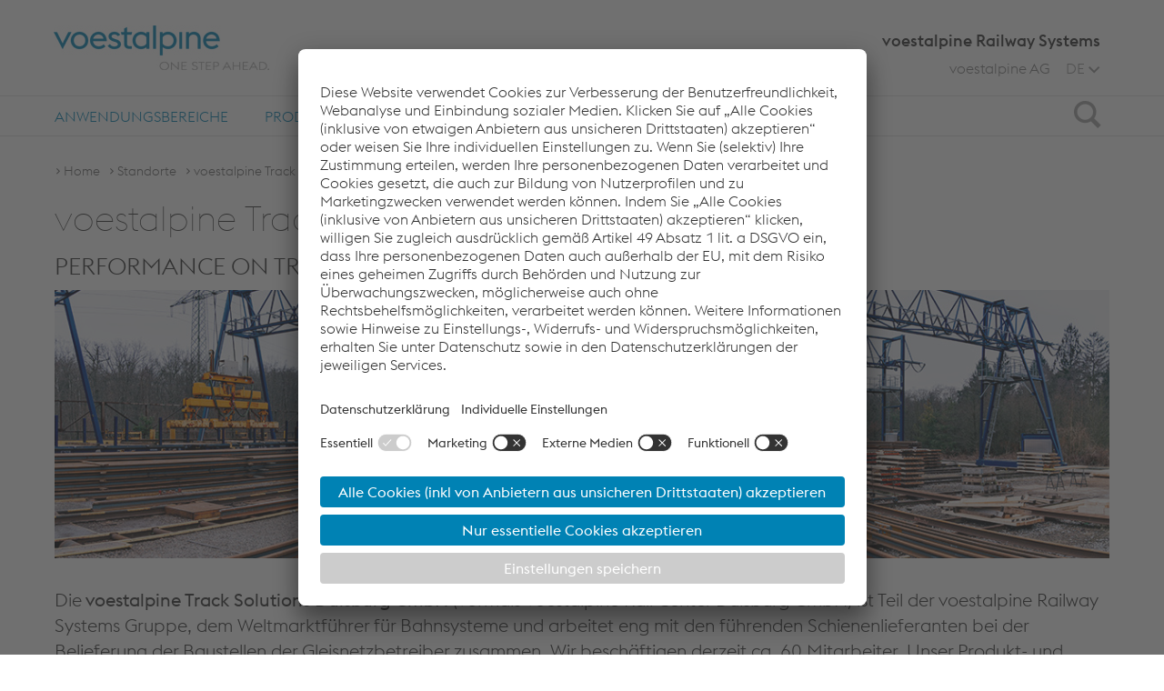

--- FILE ---
content_type: text/html;charset=UTF-8
request_url: https://www.voestalpine.global/railway-systems/de/standorte/voestalpine-track-solutions-duisburg/
body_size: 14847
content:
<!DOCTYPE html>
<html id="top" lang="de" class="no-js">
<head>
  <meta charset="utf-8">
<meta name="viewport" content="width=device-width, initial-scale=1.0">

<title>voestalpine Track Solutions Duisburg GmbH - voestalpine Railway Systems</title>
<meta property="og:title" content="voestalpine Track Solutions Duisburg GmbH - voestalpine Railway Systems">
<meta name="description" content="voestalpine Track Solutions Duisburg arbeitet eng mit den führenden Schienenlieferanten bei der Belieferung der Baustellen der Schienennetzbetreiber zusammen.">
<meta property="og:description" content="voestalpine Track Solutions Duisburg arbeitet eng mit den führenden Schienenlieferanten bei der Belieferung der Baustellen der Schienennetzbetreiber zusammen.">
<meta name="keywords" content="voestalpine Track Solutions Duisburg, Rail Center Duisburg,">

<meta name="search-pagetype" content="article">

<link rel="apple-touch-icon" sizes="57x57" href="/shared/static/frontend/release/202512031714/dist/resources/img/favicon/railway-systems/apple-icon-57x57.png">
  <link rel="apple-touch-icon" sizes="60x60" href="/shared/static/frontend/release/202512031714/dist/resources/img/favicon/railway-systems/apple-icon-60x60.png">
  <link rel="apple-touch-icon" sizes="72x72" href="/shared/static/frontend/release/202512031714/dist/resources/img/favicon/railway-systems/apple-icon-72x72.png">
  <link rel="apple-touch-icon" sizes="76x76" href="/shared/static/frontend/release/202512031714/dist/resources/img/favicon/railway-systems/apple-icon-76x76.png">
  <link rel="apple-touch-icon" sizes="114x114" href="/shared/static/frontend/release/202512031714/dist/resources/img/favicon/railway-systems/apple-icon-114x114.png">
  <link rel="apple-touch-icon" sizes="120x120" href="/shared/static/frontend/release/202512031714/dist/resources/img/favicon/railway-systems/apple-icon-120x120.png">
  <link rel="apple-touch-icon" sizes="144x144" href="/shared/static/frontend/release/202512031714/dist/resources/img/favicon/railway-systems/apple-icon-144x144.png">
  <link rel="apple-touch-icon" sizes="152x152" href="/shared/static/frontend/release/202512031714/dist/resources/img/favicon/railway-systems/apple-icon-152x152.png">
  <link rel="apple-touch-icon" sizes="180x180" href="/shared/static/frontend/release/202512031714/dist/resources/img/favicon/railway-systems/apple-icon-180x180.png">
  <link rel="icon" type="image/png" sizes="192x192" href="/shared/static/frontend/release/202512031714/dist/resources/img/favicon/railway-systems/android-icon-192x192.png">
  <link rel="icon" type="image/png" sizes="32x32" href="/shared/static/frontend/release/202512031714/dist/resources/img/favicon/railway-systems/favicon-32x32.png">
  <link rel="icon" type="image/png" sizes="96x96" href="/shared/static/frontend/release/202512031714/dist/resources/img/favicon/railway-systems/favicon-96x96.png">
  <link rel="icon" type="image/png" sizes="16x16" href="/shared/static/frontend/release/202512031714/dist/resources/img/favicon/railway-systems/favicon-16x16.png">
  <link rel="manifest" href="/shared/static/frontend/release/202512031714/dist/resources/img/favicon/railway-systems/manifest.json">
  <link rel="shortcut icon" href="/shared/static/frontend/release/202512031714/dist/resources/img/favicon/railway-systems/favicon.ico">
  <meta name="msapplication-TileColor" content="#ffffff">
  <meta name="msapplication-TileImage" content="/shared/static/frontend/release/202512031714/dist/resources/img/favicon/railway-systems/ms-icon-144x144.png">
  <meta name="mmsapplication-config" content="/shared/static/frontend/release/202512031714/dist/resources/img/favicon/railway-systems/browserconfig.xml">
  <meta name="theme-color" content="#ffffff">
<meta name="robots" content="index, follow, noodp">
<meta http-equiv="Content-Type" content="text/html; charset=utf-8">

<meta name="environment" content="live">
<link rel="canonical" href="https://www.voestalpine.com/railway-systems/de/standorte/voestalpine-track-solutions-duisburg/"/>
<link rel="alternate" hreflang="de" href="https://www.voestalpine.com/railway-systems/de/standorte/voestalpine-track-solutions-duisburg/"/>
<link rel="alternate" hreflang="en" href="https://www.voestalpine.com/railway-systems/en/locations/voestalpine-track-solutions-duisburg/"/>
<link rel="alternate" hreflang="es" href="https://www.voestalpine.com/railway-systems/es/sedes/voestalpine-track-solutions-duisburg/"/>
<link rel="alternate" hreflang="pt" href="https://www.voestalpine.com/railway-systems/pt/locations/voestalpine-track-solutions-duisburg/"/>
<link rel="alternate" hreflang="fr" href="https://www.voestalpine.com/railway-systems/fr/locations/voestalpine-track-solutions-duisburg/"/>
<link rel="preload" href="/shared/static/frontend/release/202512031714/dist/resources/fonts/voestalpine/voestalpine-Ultralight-WebS.woff" as="font" type="font/woff" crossorigin>
<link rel="preload" href="/shared/static/frontend/release/202512031714/dist/resources/fonts/voestalpine/voestalpine-Light-WebS.woff" as="font" type="font/woff" crossorigin>
<link rel="preload" href="/shared/static/frontend/release/202512031714/dist/resources/fonts/voestalpine/voestalpine-Regular-WebS.woff" as="font" type="font/woff" crossorigin>
<link rel="preload" href="/shared/static/frontend/release/202512031714/dist/resources/fonts/voestalpine/voestalpine-Medium-WebS.woff" as="font" type="font/woff" crossorigin>
<link rel="preload" href="/shared/static/frontend/release/202512031714/dist/resources/fonts/icons/Glyphicons Voest.woff" as="font" type="font/woff" crossorigin>

<link rel="preload" href="/shared/static/frontend/release/202512031714/dist/resources/css/company.css" as="style" onload="this.onload=null;this.rel='stylesheet'">
<noscript>
  <link rel="stylesheet" href="/shared/static/frontend/release/202512031714/dist/resources/css/company.css" defer>
</noscript>
<style>
  
  .ellipsed {
    display: -webkit-box;
    -webkit-line-clamp: 2;
    -webkit-box-orient: vertical;
    overflow: hidden;
  }
</style>

<style>
  
  #pagecontainer section {
    margin: 0;
  }

  
  .fullstage .fullstage__slider .slide .videoSlide__openButton::after {
    z-index: 200;
  }
</style>

<script src="/shared/static/frontend/release/202512031714/dist/resources/js/scripts.head.all.min.js"></script>

<link rel="preconnect" href="//app.usercentrics.eu">
  <link rel="preconnect" href="//api.usercentrics.eu">
  <link rel="preconnect" href="//privacy-proxy.usercentrics.eu">
  <link rel="preload" href="//app.usercentrics.eu/browser-ui/latest/loader.js" as="script">
  <link rel="preload" href="//privacy-proxy.usercentrics.eu/latest/uc-block.bundle.js" as="script">

  <script src="https://usercentrics.voestalpine.com/?settingsId=VMP7oWzR"
          data-language="de"
          async>
  </script>
  <script type="application/javascript" src="https://privacy-proxy.usercentrics.eu/latest/uc-block.bundle.js"></script>
  <script>
    
    uc.blockOnly([
      'BJz7qNsdj-7',
      'S1pcEj_jZX',
      'CguMb4Rq'
    ]);

    
    uc.blockElements({
      'ppPIzs4e': '.jwplayervideo-wrapper'
    });

    
    uc.reloadOnOptIn('BJz7qNsdj-7');
    
    uc.reloadOnOptOut('BJz7qNsdj-7');
    
    uc.reloadOnOptIn('S1pcEj_jZX');
    uc.reloadOnOptOut('S1pcEj_jZX');
    
    uc.reloadOnOptIn('CguMb4Rq');
    uc.reloadOnOptOut('CguMb4Rq');
    
    uc.reloadOnOptIn('ppPIzs4e');
    uc.reloadOnOptOut('ppPIzs4e');

    
    uc.setCustomTranslations('/shared/static/system/modules/com.voestalpine.common/i18n/usercentrics/');
  </script>
  <script type="application/javascript">
    window.addEventListener('DOMContentLoaded', function() {
      var modalLinkElements = document.querySelectorAll("a[href='#uc-central-modal-show']");
      [].forEach.call(modalLinkElements, function(element) {
        element.addEventListener("click", function(event) {
          event.preventDefault();
          UC_UI.showSecondLayer();
        });
      });
    });
  </script>
  <script>
    window.addEventListener("onUcPrivacyClick", function(e) {
      window.open(global.configuration.data.privacyLink, '_blank');
    })
  </script>
  <script>
  var functionToInit = [];
</script>

<script type="text/javascript">
        window.dataLayer = window.dataLayer || [];
        window.dataLayer.push({
            "event": "pageView",
            "environment": "live",
            "platform": "railway-systems",
            "pageType": "article",
            "pageCategory": "Standorte",
            "language": "de"
        });
    </script>

    <script type="text/javascript">
        
        window.dataLayer = window.dataLayer || [];

        function gtag() {
            dataLayer.push(arguments);
        }

        
        gtag("consent", "default", {
            ad_user_data: "denied",
            ad_personalization: "denied",
            ad_storage: "denied",
            analytics_storage: "denied",
            wait_for_update: 2000 // milliseconds to wait for update
        });

        
        gtag("set", "ads_data_redaction", true);
    </script>

    <script type="text/javascript">(function(w,d,s,l,i){w[l]=w[l]||[];w[l].push({'gtm.start':
            new Date().getTime(),event:'gtm.js'});var f=d.getElementsByTagName(s)[0],
        j=d.createElement(s),dl=l!='dataLayer'?'&l='+l:'';j.async=true;j.src=
        'https://www.googletagmanager.com/gtm.js?id='+i+dl+'';f.parentNode.insertBefore(j,f);
    })(window,document,'script','dataLayer','GTM-PG25PQ7');</script>

    <script type="text/javascript">(function(w,d,s,l,i){w[l]=w[l]||[];w[l].push({'gtm.start':
                new Date().getTime(),event:'gtm.js'});var f=d.getElementsByTagName(s)[0],
            j=d.createElement(s),dl=l!='dataLayer'?'&l='+l:'';j.async=true;j.src=
            'https://www.googletagmanager.com/gtm.js?id='+i+dl;f.parentNode.insertBefore(j,f);
        })(window,document,'script','dataLayer','GTM-5Q9SSH');</script>
    </head>
<body class="de company" data-lang="de">
    <a class="visible-hidden" href="#main">Navigation überspringen</a>
  <noscript><iframe src="https://www.googletagmanager.com/ns.html?id=GTM-PG25PQ7" height="0" width="0" style="display:none;visibility:hidden"></iframe></noscript>
    <noscript><iframe src="https://www.googletagmanager.com/ns.html?id=GTM-5Q9SSH" height="0" width="0" style="display:none;visibility:hidden"></iframe></noscript>
    <div id="overall-wrapper">
    <header class="navbar container-fluid">
  <div class="centered">
    <div class="sticky-wrapper clearfix">
      <div itemscope itemtype="https://schema.org/Organization">
        <a itemprop="url" class="logo" href="/railway-systems/de/" aria-label="voestalpine - one step ahead">
              <span class="picture" data-class="logo-responsive" data-alt="voestalpine - one step ahead" data-title="voestalpine - one step ahead" data-itemprop="logo">
                <span data-loading="lazy" data-src="/shared/static/frontend/release/202512031714/dist/resources/img/voestalpineLogo.png"></span>
                <span data-loading="lazy" data-src="/shared/static/frontend/release/202512031714/dist/resources/img/voestalpineLogo_2x.png" data-min-dpr="2"></span>
              </span>
            </a>
          </div>

      <div class="searchIcon">
        <div class="icon">
          <span class="sr-only">Search</span>
          <span class="glyphicon glyphicon-search"></span>
        </div>
      </div>

      <div class="icon mainnav-trigger visible-xxs visible-xs visible-sm">
        <span class="sr-only">Toggle Navigation</span>
        <span class="glyphicon glyphicon-menu"></span>
      </div>
    </div>
    <div class="company_name hidden-xxs hidden-xs hidden-sm">
      voestalpine Railway Systems</div>
    <div class="company_name visible-sm">
          voestalpine Railway Systems</div>
    <ul class="mainnav-listLevel1 header-list hidden-xxs hidden-xs hidden-sm">
      <li class="languageSwitch mainnav-itemLevel1 flyout-trigger">
  <div class="visible-xxs visible-xs visible-sm mainnav-itemLevel1-link">
    <span class="glyphicon glyphicon-globe"></span>Sprache wechseln</div>
  <span class="lang-short hidden-xxs hidden-xs hidden-sm">
    DE</span>
  <span class="glyphicon glyphicon-arrow-down-bold hidden-xxs hidden-xs hidden-sm"></span>
  <span class="icon"></span>
  <span class="mainnav-buttonOpen buttonOpen"></span>
  <ul class="mainnav-listLevel2">
    <li class="mainnav-itemLevel2 flyout-hidden hidden">
      <a href="/railway-systems/de/standorte/voestalpine-track-solutions-duisburg/" class="mainnav-itemLevel2-link">
        Deutsch</a>
    </li>
    <li class="mainnav-itemLevel2">
        <a href="/railway-systems/en/locations/voestalpine-track-solutions-duisburg/" class="mainnav-itemLevel2-link languageSwitch__link" data-lang="en">
          English</a>
      </li>
    <li class="mainnav-itemLevel2">
        <a href="/railway-systems/es/sedes/voestalpine-track-solutions-duisburg/" class="mainnav-itemLevel2-link languageSwitch__link" data-lang="es">
          Español</a>
      </li>
    <li class="mainnav-itemLevel2">
        <a href="/railway-systems/pt/locations/voestalpine-track-solutions-duisburg/" class="mainnav-itemLevel2-link languageSwitch__link" data-lang="pt">
          Português</a>
      </li>
    <li class="mainnav-itemLevel2">
        <a href="/railway-systems/fr/locations/voestalpine-track-solutions-duisburg/" class="mainnav-itemLevel2-link languageSwitch__link" data-lang="fr">
          Français</a>
      </li>
    </ul>
</li>
<li class="companylinks">
        <a href="http://www.voestalpine.com/group/">voestalpine AG</a>
        </li>
    </ul>

    </div>

  <div class="flyout-wrapper">
    <div class="mainnav-wrapper">
      <nav class="nav mainnav">
        <div class="centered">
          <ul role="menubar" class="mainnav-listLevel1">
            <li role="menuitem" class="mainnav-itemLevel1 flyout-trigger">
    <span class="mainnav-buttonOpen buttonOpen"></span>
    <a href="/railway-systems/de/anwendungsbereiche/" data-tracking-command="mainNavigationClick" data-tracking-label="Anwendungsbereiche"
       class="mainnav-itemLevel1-link" > Anwendungsbereiche</a>
    <div class="mainnav-desktop-overlay">
        <ul class="mainnav-listLevel2">
          <li role="menuitem" class="mainnav-itemLevel2">
              <a href="/railway-systems/de/anwendungsbereiche/mischverkehr/"
                 class="mainnav-itemLevel2-link"  data-tracking-command="flyoutNavigationClick"
                 data-tracking-label="Anwendungsbereiche > Mischverkehr" >
                  Mischverkehr</a>
              </li>
            <li role="menuitem" class="mainnav-itemLevel2">
              <a href="/railway-systems/de/anwendungsbereiche/nahverkehr-u-bahn-s-bahn/"
                 class="mainnav-itemLevel2-link"  data-tracking-command="flyoutNavigationClick"
                 data-tracking-label="Anwendungsbereiche > Nahverkehr: U-Bahn und S-Bahn" >
                  Nahverkehr: U-Bahn und S-Bahn</a>
              </li>
            <li role="menuitem" class="mainnav-itemLevel2">
              <a href="/railway-systems/de/anwendungsbereiche/nahverkehr-strassenbahn/"
                 class="mainnav-itemLevel2-link"  data-tracking-command="flyoutNavigationClick"
                 data-tracking-label="Anwendungsbereiche > Nahverkehr: Strassenbahn" >
                  Nahverkehr: Strassenbahn</a>
              </li>
            <li role="menuitem" class="mainnav-itemLevel2">
              <a href="/railway-systems/de/anwendungsbereiche/gueterverkehr/"
                 class="mainnav-itemLevel2-link"  data-tracking-command="flyoutNavigationClick"
                 data-tracking-label="Anwendungsbereiche > Güterverkehr" >
                  Güterverkehr</a>
              </li>
            <li role="menuitem" class="mainnav-itemLevel2">
              <a href="/railway-systems/de/anwendungsbereiche/hochgeschwindigkeitsverkehr/"
                 class="mainnav-itemLevel2-link"  data-tracking-command="flyoutNavigationClick"
                 data-tracking-label="Anwendungsbereiche > Hochgeschwindigkeitsverkehr" >
                  Hochgeschwindigkeitsverkehr</a>
              </li>
            </ul>
      </div>
    </li>
  <li role="menuitem" class="mainnav-itemLevel1 flyout-trigger">
    <span class="mainnav-buttonOpen buttonOpen"></span>
    <a href="/railway-systems/de/produkte/" data-tracking-command="mainNavigationClick" data-tracking-label="Produkte"
       class="mainnav-itemLevel1-link" > Produkte</a>
    <div class="mainnav-desktop-overlay">
        <ul class="mainnav-listLevel2">
          <li role="menuitem" class="mainnav-itemLevel2">
              <a href="/railway-systems/de/produkte/produktsuche"
                 class="mainnav-itemLevel2-link"  data-tracking-command="flyoutNavigationClick"
                 data-tracking-label="Produkte > PRODUKTSUCHE" data-tracking-redirect-link="/railway-systems/de/produkte/">
                  PRODUKTSUCHE</a>
              </li>
            <li role="menuitem" class="mainnav-itemLevel2">
              <a href="/railway-systems/de/produkte/digital-systems/"
                 class="mainnav-itemLevel2-link"  data-tracking-command="flyoutNavigationClick"
                 data-tracking-label="Produkte > Digital Systems" data-tracking-redirect-link="/railway-systems/de/produkte/">
                  Digital Systems</a>
              </li>
            <li role="menuitem" class="mainnav-itemLevel2 flyout-trigger">
              <span class="mainnav-buttonOpen buttonOpen"></span>
              <a href="/railway-systems/de/produkte/schienen/"
                 class="mainnav-itemLevel2-link"  data-tracking-command="flyoutNavigationClick"
                 data-tracking-label="Produkte > Schienen" data-tracking-redirect-link="/railway-systems/de/produkte/">
                  Schienen<span class="glyphicon glyphicon-link hidden-xxs hidden-xs hidden-sm"></span>
                </a>
              <ul class="mainnav-listLevel3">
                  <li role="menuitem" class="mainnav-itemLevel3">
                      <a href="/railway-systems/de/produkte/schienen/mischverkehr/"
                         class="mainnav-itemLevel3-link"  data-tracking-command="flyoutNavigationClick"
                         data-tracking-label="Produkte > Schienen > Mischverkehr">
                          Mischverkehr</a>
                      </li>
                    <li role="menuitem" class="mainnav-itemLevel3">
                      <a href="/railway-systems/de/produkte/schienen/strassenbahn/"
                         class="mainnav-itemLevel3-link"  data-tracking-command="flyoutNavigationClick"
                         data-tracking-label="Produkte > Schienen > Nahverkehr: Strassenbahn">
                          Nahverkehr: Strassenbahn</a>
                      </li>
                    <li role="menuitem" class="mainnav-itemLevel3">
                      <a href="/railway-systems/de/produkte/schienen/metro/"
                         class="mainnav-itemLevel3-link"  data-tracking-command="flyoutNavigationClick"
                         data-tracking-label="Produkte > Schienen > Nahverkehr: Metro">
                          Nahverkehr: Metro</a>
                      </li>
                    <li role="menuitem" class="mainnav-itemLevel3">
                      <a href="/railway-systems/de/produkte/schienen/heavy-haul/"
                         class="mainnav-itemLevel3-link"  data-tracking-command="flyoutNavigationClick"
                         data-tracking-label="Produkte > Schienen > Güterverkehr">
                          Güterverkehr</a>
                      </li>
                    </ul>
              </li>
            <li role="menuitem" class="mainnav-itemLevel2 flyout-trigger">
              <span class="mainnav-buttonOpen buttonOpen"></span>
              <a href="/railway-systems/de/produkte/weichensysteme/"
                 class="mainnav-itemLevel2-link"  data-tracking-command="flyoutNavigationClick"
                 data-tracking-label="Produkte > Weichensysteme" data-tracking-redirect-link="/railway-systems/de/produkte/">
                  Weichensysteme<span class="glyphicon glyphicon-link hidden-xxs hidden-xs hidden-sm"></span>
                </a>
              <ul class="mainnav-listLevel3">
                  <li role="menuitem" class="mainnav-itemLevel3">
                      <a href="/railway-systems/de/produkte/weichensysteme/intelligent-turnout/"
                         class="mainnav-itemLevel3-link"  data-tracking-command="flyoutNavigationClick"
                         data-tracking-label="Produkte > Weichensysteme > Intelligente Weichen">
                          Intelligente Weichen</a>
                      </li>
                    </ul>
              </li>
            <li role="menuitem" class="mainnav-itemLevel2">
              <a href="/railway-systems/de/produkte/diagnose-und-monitoring-infrastruktur/"
                 class="mainnav-itemLevel2-link"  data-tracking-command="flyoutNavigationClick"
                 data-tracking-label="Produkte > Diagnose & Monitoring für Infrastruktur" data-tracking-redirect-link="/railway-systems/de/produkte/">
                  Diagnose & Monitoring für Infrastruktur</a>
              </li>
            <li role="menuitem" class="mainnav-itemLevel2">
              <a href="/railway-systems/de/produkte/diagnose-und-monitoring-rollendes-material/"
                 class="mainnav-itemLevel2-link"  data-tracking-command="flyoutNavigationClick"
                 data-tracking-label="Produkte > Diagnose & Monitoring für rollendes Material" data-tracking-redirect-link="/railway-systems/de/produkte/">
                  Diagnose & Monitoring für rollendes Material</a>
              </li>
            <li role="menuitem" class="mainnav-itemLevel2">
              <a href="/railway-systems/de/produkte/anlagen-und-instandhaltungsmanagement/"
                 class="mainnav-itemLevel2-link"  data-tracking-command="flyoutNavigationClick"
                 data-tracking-label="Produkte > Anlagen- & Instandhaltungsmanagement" data-tracking-redirect-link="/railway-systems/de/produkte/">
                  Anlagen- & Instandhaltungsmanagement</a>
              </li>
            <li role="menuitem" class="mainnav-itemLevel2">
              <a href="/railway-systems/de/produkte/antriebe-verschluesse-ueberwachungseinrichtungen-signalanlagen/"
                 class="mainnav-itemLevel2-link"  data-tracking-command="flyoutNavigationClick"
                 data-tracking-label="Produkte > Antriebe, Verschlüsse, Überwachungseinrichtungen & Signalanlagen" data-tracking-redirect-link="/railway-systems/de/produkte/">
                  Antriebe, Verschlüsse, Überwachungseinrichtungen & Signalanlagen</a>
              </li>
            <li role="menuitem" class="mainnav-itemLevel2">
              <a href="/railway-systems/de/produkte/achszaehlsysteme/"
                 class="mainnav-itemLevel2-link"  data-tracking-command="flyoutNavigationClick"
                 data-tracking-label="Produkte > Achszählsysteme" data-tracking-redirect-link="/railway-systems/de/produkte/">
                  Achszählsysteme</a>
              </li>
            <li role="menuitem" class="mainnav-itemLevel2">
              <a href="/railway-systems/de/produkte/fastening-systems/"
                 class="mainnav-itemLevel2-link"  data-tracking-command="flyoutNavigationClick"
                 data-tracking-label="Produkte > Befestigungssysteme" data-tracking-redirect-link="/railway-systems/de/produkte/">
                  Befestigungssysteme</a>
              </li>
            </ul>
      </div>
    </li>
  <li role="menuitem" class="mainnav-itemLevel1 flyout-trigger">
    <span class="mainnav-buttonOpen buttonOpen"></span>
    <a href="/railway-systems/de/services/" data-tracking-command="mainNavigationClick" data-tracking-label="Services"
       class="mainnav-itemLevel1-link" > Services</a>
    <div class="mainnav-desktop-overlay">
        <ul class="mainnav-listLevel2">
          <li role="menuitem" class="mainnav-itemLevel2 flyout-trigger">
              <span class="mainnav-buttonOpen buttonOpen"></span>
              <a href="/railway-systems/de/services/track-solutions/"
                 class="mainnav-itemLevel2-link"  data-tracking-command="flyoutNavigationClick"
                 data-tracking-label="Services > Track Solutions" data-tracking-redirect-link="/railway-systems/de/produkte/">
                  Track Solutions<span class="glyphicon glyphicon-link hidden-xxs hidden-xs hidden-sm"></span>
                </a>
              <ul class="mainnav-listLevel3">
                  <li role="menuitem" class="mainnav-itemLevel3">
                      <a href="/railway-systems/de/services/track-solutions/consulting-engineering-training/"
                         class="mainnav-itemLevel3-link"  data-tracking-command="flyoutNavigationClick"
                         data-tracking-label="Services > Track Solutions > Prepare - Consulting, Engineering & Training">
                          Prepare - Consulting, Engineering & Training</a>
                      </li>
                    <li role="menuitem" class="mainnav-itemLevel3">
                      <a href="/railway-systems/de/services/track-solutions/lieferung-logistik-erstinbetriebnahme/"
                         class="mainnav-itemLevel3-link"  data-tracking-command="flyoutNavigationClick"
                         data-tracking-label="Services > Track Solutions > Start - Lieferung, Logistik & Erstinbetriebnahme">
                          Start - Lieferung, Logistik & Erstinbetriebnahme</a>
                      </li>
                    <li role="menuitem" class="mainnav-itemLevel3 flyout-trigger">
                      <span class="mainnav-buttonOpen buttonOpen"></span>
                      <a href="/railway-systems/de/services/track-solutions/wartung-recycling/"
                         class="mainnav-itemLevel3-link"  data-tracking-command="flyoutNavigationClick"
                         data-tracking-label="Services > Track Solutions > Run - Wartung & Recycling">
                          Run - Wartung & Recycling<span class="glyphicon glyphicon-link hidden-xxs hidden-xs hidden-sm"></span>
                        </a>
                      <ul class="mainnav-listLevel4">
                          <li role="menuitem" class="mainnav-itemLevel4">
                              <a href="/railway-systems/de/services/track-solutions/wartung-recycling/mobiles-schienenfraesen/"
                                 class="mainnav-itemLevel4-link"  data-tracking-command="flyoutNavigationClick"
                                 data-tracking-label="Services > Track Solutions > Run - Wartung & Recycling > Mobiles Schienenfraesen">
                                  Mobiles Schienenfraesen</a>
                              </li>
                            </ul>
                      </li>
                    <li role="menuitem" class="mainnav-itemLevel3">
                      <a href="/railway-systems/de/services/track-solutions/track-performance-management/"
                         class="mainnav-itemLevel3-link"  data-tracking-command="flyoutNavigationClick"
                         data-tracking-label="Services > Track Solutions > Perform - Track Management">
                          Perform - Track Management</a>
                      </li>
                    </ul>
              </li>
            <li role="menuitem" class="mainnav-itemLevel2">
              <a href="/railway-systems/de/services/optimierung-rad-schiene-kontakt/"
                 class="mainnav-itemLevel2-link"  data-tracking-command="flyoutNavigationClick"
                 data-tracking-label="Services > Optimierung des Rad-Schiene-Kontakts" data-tracking-redirect-link="/railway-systems/de/produkte/">
                  Optimierung des Rad-Schiene-Kontakts</a>
              </li>
            <li role="menuitem" class="mainnav-itemLevel2">
              <a href="/railway-systems/de/services/optimierung-der-lebenszykluskosten/"
                 class="mainnav-itemLevel2-link"  data-tracking-command="flyoutNavigationClick"
                 data-tracking-label="Services > Optimierung der Lebenszykluskosten" data-tracking-redirect-link="/railway-systems/de/produkte/">
                  Optimierung der Lebenszykluskosten</a>
              </li>
            <li role="menuitem" class="mainnav-itemLevel2">
              <a href="/railway-systems/de/services/competence-center-welding/"
                 class="mainnav-itemLevel2-link"  data-tracking-command="flyoutNavigationClick"
                 data-tracking-label="Services > Competence Center Welding" data-tracking-redirect-link="/railway-systems/de/produkte/">
                  Competence Center Welding</a>
              </li>
            <li role="menuitem" class="mainnav-itemLevel2">
              <a href="/railway-systems/de/services/academy/"
                 class="mainnav-itemLevel2-link"  data-tracking-command="flyoutNavigationClick"
                 data-tracking-label="Services > Railway Systems Academy" data-tracking-redirect-link="/railway-systems/de/produkte/">
                  Railway Systems Academy</a>
              </li>
            <li role="menuitem" class="mainnav-itemLevel2">
              <a href="/railway-systems/de/services/werksfuehrungen"
                 class="mainnav-itemLevel2-link"  data-tracking-command="flyoutNavigationClick"
                 data-tracking-label="Services > Werksführungen" data-tracking-redirect-link="https://www.voestalpine.com/werksfuehrungen-donawitz/en/">
                  Werksführungen</a>
              </li>
            </ul>
      </div>
    </li>
  <li role="menuitem" class="mainnav-itemLevel1 flyout-trigger">
    <span class="mainnav-buttonOpen buttonOpen"></span>
    <a href="/railway-systems/de/unternehmen/ueber/" data-tracking-command="mainNavigationClick" data-tracking-label="Unternehmen"
       class="mainnav-itemLevel1-link" > Unternehmen</a>
    <div class="mainnav-desktop-overlay">
        <ul class="mainnav-listLevel2">
          <li role="menuitem" class="mainnav-itemLevel2 flyout-trigger">
              <span class="mainnav-buttonOpen buttonOpen"></span>
              <a href="/railway-systems/de/unternehmen/ueber/"
                 class="mainnav-itemLevel2-link"  data-tracking-command="flyoutNavigationClick"
                 data-tracking-label="Unternehmen > Über" data-tracking-redirect-link="https://www.voestalpine.com/werksfuehrungen-donawitz/en/">
                  Über<span class="glyphicon glyphicon-link hidden-xxs hidden-xs hidden-sm"></span>
                </a>
              <ul class="mainnav-listLevel3">
                  <li role="menuitem" class="mainnav-itemLevel3">
                      <a href="/railway-systems/de/unternehmen/ueber/management/"
                         class="mainnav-itemLevel3-link"  data-tracking-command="flyoutNavigationClick"
                         data-tracking-label="Unternehmen > Über > Management">
                          Management</a>
                      </li>
                    <li role="menuitem" class="mainnav-itemLevel3">
                      <a href="/railway-systems/de/unternehmen/ueber/geschichte/"
                         class="mainnav-itemLevel3-link"  data-tracking-command="flyoutNavigationClick"
                         data-tracking-label="Unternehmen > Über > Geschichte">
                          Geschichte</a>
                      </li>
                    <li role="menuitem" class="mainnav-itemLevel3">
                      <a href="/railway-systems/de/unternehmen/ueber/zertifikate/"
                         class="mainnav-itemLevel3-link"  data-tracking-command="flyoutNavigationClick"
                         data-tracking-label="Unternehmen > Über > Zertifikate">
                          Zertifikate</a>
                      </li>
                    </ul>
              </li>
            <li role="menuitem" class="mainnav-itemLevel2 flyout-trigger">
              <span class="mainnav-buttonOpen buttonOpen"></span>
              <a href="/railway-systems/de/unternehmen/werte-und-kultur/"
                 class="mainnav-itemLevel2-link"  data-tracking-command="flyoutNavigationClick"
                 data-tracking-label="Unternehmen > Wofür wir stehen" data-tracking-redirect-link="https://www.voestalpine.com/werksfuehrungen-donawitz/en/">
                  Wofür wir stehen<span class="glyphicon glyphicon-link hidden-xxs hidden-xs hidden-sm"></span>
                </a>
              <ul class="mainnav-listLevel3">
                  <li role="menuitem" class="mainnav-itemLevel3">
                      <a href="/railway-systems/de/unternehmen/werte-und-kultur/mobilitaet/"
                         class="mainnav-itemLevel3-link"  data-tracking-command="flyoutNavigationClick"
                         data-tracking-label="Unternehmen > Wofür wir stehen > Mobilität">
                          Mobilität</a>
                      </li>
                    <li role="menuitem" class="mainnav-itemLevel3">
                      <a href="/railway-systems/de/unternehmen/werte-und-kultur/innovation/"
                         class="mainnav-itemLevel3-link"  data-tracking-command="flyoutNavigationClick"
                         data-tracking-label="Unternehmen > Wofür wir stehen > Innovation">
                          Innovation</a>
                      </li>
                    <li role="menuitem" class="mainnav-itemLevel3">
                      <a href="/railway-systems/de/unternehmen/werte-und-kultur/nachhaltigkeit/"
                         class="mainnav-itemLevel3-link"  data-tracking-command="flyoutNavigationClick"
                         data-tracking-label="Unternehmen > Wofür wir stehen > Nachhaltigkeit">
                          Nachhaltigkeit</a>
                      </li>
                    <li role="menuitem" class="mainnav-itemLevel3">
                      <a href="/railway-systems/de/unternehmen/werte-und-kultur/hsee/"
                         class="mainnav-itemLevel3-link"  data-tracking-command="flyoutNavigationClick"
                         data-tracking-label="Unternehmen > Wofür wir stehen > Health, Safety, Environment & Energy">
                          Health, Safety, Environment & Energy</a>
                      </li>
                    <li role="menuitem" class="mainnav-itemLevel3">
                      <a href="/railway-systems/de/unternehmen/werte-und-kultur/qualitaet/"
                         class="mainnav-itemLevel3-link"  data-tracking-command="flyoutNavigationClick"
                         data-tracking-label="Unternehmen > Wofür wir stehen > Qualität">
                          Qualität</a>
                      </li>
                    </ul>
              </li>
            <li role="menuitem" class="mainnav-itemLevel2">
              <a href="/railway-systems/de/unternehmen/news/"
                 class="mainnav-itemLevel2-link"  data-tracking-command="flyoutNavigationClick"
                 data-tracking-label="Unternehmen > News" data-tracking-redirect-link="https://www.voestalpine.com/werksfuehrungen-donawitz/en/">
                  News</a>
              </li>
            <li role="menuitem" class="mainnav-itemLevel2">
              <a href="/railway-systems/de/unternehmen/events/"
                 class="mainnav-itemLevel2-link"  data-tracking-command="flyoutNavigationClick"
                 data-tracking-label="Unternehmen > Events" data-tracking-redirect-link="https://www.voestalpine.com/werksfuehrungen-donawitz/en/">
                  Events</a>
              </li>
            <li role="menuitem" class="mainnav-itemLevel2">
              <a href="/railway-systems/de/unternehmen/erfolgsgeschichten/"
                 class="mainnav-itemLevel2-link"  data-tracking-command="flyoutNavigationClick"
                 data-tracking-label="Unternehmen > Erfolgsgeschichten" data-tracking-redirect-link="https://www.voestalpine.com/werksfuehrungen-donawitz/en/">
                  Erfolgsgeschichten</a>
              </li>
            <li role="menuitem" class="mainnav-itemLevel2 flyout-trigger">
              <span class="mainnav-buttonOpen buttonOpen"></span>
              <a href="/railway-systems/de/unternehmen/partner/"
                 class="mainnav-itemLevel2-link"  data-tracking-command="flyoutNavigationClick"
                 data-tracking-label="Unternehmen > Partner:innen" data-tracking-redirect-link="https://www.voestalpine.com/werksfuehrungen-donawitz/en/">
                  Partner:innen<span class="glyphicon glyphicon-link hidden-xxs hidden-xs hidden-sm"></span>
                </a>
              <ul class="mainnav-listLevel3">
                  <li role="menuitem" class="mainnav-itemLevel3 flyout-trigger">
                      <span class="mainnav-buttonOpen buttonOpen"></span>
                      <a href="/railway-systems/de/unternehmen/partner/europes-rail/"
                         class="mainnav-itemLevel3-link"  data-tracking-command="flyoutNavigationClick"
                         data-tracking-label="Unternehmen > Partner:innen > Europe's Rail">
                          Europe's Rail<span class="glyphicon glyphicon-link hidden-xxs hidden-xs hidden-sm"></span>
                        </a>
                      <ul class="mainnav-listLevel4">
                          <li role="menuitem" class="mainnav-itemLevel4">
                              <a href="/railway-systems/de/unternehmen/partner/europes-rail/shift2rail/"
                                 class="mainnav-itemLevel4-link"  data-tracking-command="flyoutNavigationClick"
                                 data-tracking-label="Unternehmen > Partner:innen > Europe's Rail > Shift2Rail">
                                  Shift2Rail</a>
                              </li>
                            </ul>
                      </li>
                    <li role="menuitem" class="mainnav-itemLevel3">
                      <a href="/railway-systems/de/unternehmen/partner/getzner-werkstoffe/"
                         class="mainnav-itemLevel3-link"  data-tracking-command="flyoutNavigationClick"
                         data-tracking-label="Unternehmen > Partner:innen > Getzner Werkstoffe">
                          Getzner Werkstoffe</a>
                      </li>
                    <li role="menuitem" class="mainnav-itemLevel3">
                      <a href="/railway-systems/de/unternehmen/partner/virtual-vehicle-austria/"
                         class="mainnav-itemLevel3-link"  data-tracking-command="flyoutNavigationClick"
                         data-tracking-label="Unternehmen > Partner:innen > Virtual Vehicle Austria">
                          Virtual Vehicle Austria</a>
                      </li>
                    </ul>
              </li>
            <li role="menuitem" class="mainnav-itemLevel2 flyout-trigger">
              <span class="mainnav-buttonOpen buttonOpen"></span>
              <a href="/railway-systems/de/unternehmen/karriere/"
                 class="mainnav-itemLevel2-link"  data-tracking-command="flyoutNavigationClick"
                 data-tracking-label="Unternehmen > Karriere" data-tracking-redirect-link="https://www.voestalpine.com/werksfuehrungen-donawitz/en/">
                  Karriere<span class="glyphicon glyphicon-link hidden-xxs hidden-xs hidden-sm"></span>
                </a>
              <ul class="mainnav-listLevel3">
                  <li role="menuitem" class="mainnav-itemLevel3">
                      <a href="/railway-systems/de/unternehmen/karriere/lehre/"
                         class="mainnav-itemLevel3-link"  data-tracking-command="flyoutNavigationClick"
                         data-tracking-label="Unternehmen > Karriere > Lehre">
                          Lehre</a>
                      </li>
                    </ul>
              </li>
            </ul>
      </div>
    </li>
  <li role="menuitem" class="mainnav-itemLevel1 active">
    <a href="/railway-systems/de/standorte/" data-tracking-command="mainNavigationClick" data-tracking-label="Standorte"
       class="mainnav-itemLevel1-link" > Standorte</a>
    </li>
  <li role="menuitem" class="mainnav-itemLevel1 flyout-trigger">
    <span class="mainnav-buttonOpen buttonOpen"></span>
    <a href="/railway-systems/de/kontakt/kontaktfinder/" data-tracking-command="mainNavigationClick" data-tracking-label="Kontakt"
       class="mainnav-itemLevel1-link" > Kontakt</a>
    <div class="mainnav-desktop-overlay">
        <ul class="mainnav-listLevel2">
          <li role="menuitem" class="mainnav-itemLevel2">
              <a href="/railway-systems/de/kontakt/kontaktfinder/"
                 class="mainnav-itemLevel2-link"  data-tracking-command="flyoutNavigationClick"
                 data-tracking-label="Kontakt > Kontaktfinder" data-tracking-redirect-link="https://www.voestalpine.com/werksfuehrungen-donawitz/en/">
                  Kontaktfinder</a>
              </li>
            <li role="menuitem" class="mainnav-itemLevel2">
              <a href="/railway-systems/de/kontakt/kontaktieren-sie-uns/"
                 class="mainnav-itemLevel2-link"  data-tracking-command="flyoutNavigationClick"
                 data-tracking-label="Kontakt > Kontaktieren Sie uns" data-tracking-redirect-link="https://www.voestalpine.com/werksfuehrungen-donawitz/en/">
                  Kontaktieren Sie uns</a>
              </li>
            </ul>
      </div>
    </li>
  <li class="languageSwitch mainnav-itemLevel1 flyout-trigger hidden-md hidden-lg">
  <div class="visible-xxs visible-xs visible-sm mainnav-itemLevel1-link">
    <span class="glyphicon glyphicon-globe"></span>Sprache wechseln</div>
  <span class="lang-short hidden-xxs hidden-xs hidden-sm">
    DE</span>
  <span class="glyphicon glyphicon-arrow-down-bold hidden-xxs hidden-xs hidden-sm"></span>
  <span class="icon"></span>
  <span class="mainnav-buttonOpen buttonOpen"></span>
  <ul class="mainnav-listLevel2">
    <li class="mainnav-itemLevel2 flyout-hidden hidden">
      <a href="/railway-systems/de/standorte/voestalpine-track-solutions-duisburg/" class="mainnav-itemLevel2-link">
        Deutsch</a>
    </li>
    <li class="mainnav-itemLevel2">
        <a href="/railway-systems/en/locations/voestalpine-track-solutions-duisburg/" class="mainnav-itemLevel2-link languageSwitch__link" data-lang="en">
          English</a>
      </li>
    <li class="mainnav-itemLevel2">
        <a href="/railway-systems/es/sedes/voestalpine-track-solutions-duisburg/" class="mainnav-itemLevel2-link languageSwitch__link" data-lang="es">
          Español</a>
      </li>
    <li class="mainnav-itemLevel2">
        <a href="/railway-systems/pt/locations/voestalpine-track-solutions-duisburg/" class="mainnav-itemLevel2-link languageSwitch__link" data-lang="pt">
          Português</a>
      </li>
    <li class="mainnav-itemLevel2">
        <a href="/railway-systems/fr/locations/voestalpine-track-solutions-duisburg/" class="mainnav-itemLevel2-link languageSwitch__link" data-lang="fr">
          Français</a>
      </li>
    </ul>
</li>
</ul>
        </div>
      </nav>
    </div>
  </div>
  <div id="search" class="searchField hidden">
  <form action="/railway-systems/de/search/" method="get" class="centered">
    <div class="searchInput">
      <input id="query" name="q" class="search text clearInput" value="" placeholder="Suche" spellcheck="false" type="text">
      <button class="submit glyphicon glyphicon-search" value="" type="submit"></button>
    </div>
   </form>
</div>
</header>

<div class="header-menu txt_header hidden-sm  hidden-md hidden-lg hidden-xl hidden-xxl">
  <div class="centered">
    <div class="txt_small">
      voestalpine Railway Systems</div>
  </div>
</div>
<main class="container-fluid" id="main">
      <div class="centered">
          <nav aria-label="Breadcrumb" class="breadcrumb">
    <ol>
      <li><a href="/railway-systems/de/">Home</a></li>
      <li><a href="/railway-systems/de/standorte/">Standorte</a></li>
          <li><a href="" aria-current="page">voestalpine Track Solutions Duisburg GmbH</a></li>
          </ol>
  </nav>
</div>
      <div class="article">
        <div class="centered">
          <div class="row grid-small">
            <div class="col-xxs-60">
              <div  id="topcontainer" class="topcontainer" ><section class="intro">
    <h1 >voestalpine Track Solutions Duisburg GmbH</h1>
    <h2 >PERFORMANCE ON TRACK®</h2>
    <div class="intro__banner">
          <figure>
            <span class="picture" data-alt="voestalpine Track Solutions Duisburg">
              <span data-loading="lazy" data-src="https://cdnstoreapp.blob.core.windows.net/image-container/790331/Open_CMS_Banner_XXS/vaRail-Center-Duisburg_location-banner_1220x310px.jpg" data-width="600" data-height="200" data-max-width="600"></span>
              <span data-loading="lazy" data-src="https://cdnstoreapp.blob.core.windows.net/image-container/790331/Open_CMS_Banner_LG/vaRail-Center-Duisburg_location-banner_1220x310px.jpg" data-width="1220" data-height="310" data-min-width="600" data-class="img-responsive"></span>
              <noscript>
                  <img loading="lazy" src="https://cdnstoreapp.blob.core.windows.net/image-container/790331/Open_CMS_Banner_XXS/vaRail-Center-Duisburg_location-banner_1220x310px.jpg" width="600" height="200" class="img-responsive" alt="voestalpine Track Solutions Duisburg"/></noscript>
            </span>
          </figure>
        </div>
      <div class="copy large" >
          <p>Die<strong>&nbsp;voestalpine Track Solutions Duisburg GmbH</strong>&nbsp;(vormals voestalpine<strong>&nbsp;</strong>Rail Center Duisburg GmbH) ist Teil der voestalpine Railway Systems Gruppe, dem Weltmarktführer für Bahnsysteme und arbeitet eng mit den führenden Schienenlieferanten bei der Belieferung der Baustellen der Gleisnetzbetreiber zusammen. Wir beschäftigen derzeit ca. 60 Mitarbeiter. Unser Produkt- und Dienstleistungsspektrum wird durch die Auslegung und Lieferung von Kranbahnsystemen und Tunnelgleisanlagen abgerundet.</p></div>
    </section>
</div></div>
          </div>
          <div class="row col-indented">
            <article class="col-md-48 content-hasContext">
                  <div  id="centercontainer" ><section>
          <div class="content">
            <div class="copy" >
                  <p>Das Werk in Duisburg zeichnet sich durch seinen zentralen Standort im Ruhrgebiet und die große Lagerkapazität für bis zu 180 Meter-Langschienen aus.</p>
<ul>
<li>Fläche der Anlage: ca. 76.000 m<sup>2</sup></li>
<li>Lagerkapazität: ca.1.700.000 m-Schienen</li>
<li>Länge der Anlage: ca. 2.000 m</li>
<li>Einlagerung von: 120 und 180 m-Schienen sowie alle Individuallängen</li>
</ul></div>
            </div>
        </section>
      <section>
      <div class="linkAccordion">
        <ul class="linkAccordion__accordion accordion plain">
          <li>
              <div class="heading content-heading panel">
                <h3>
                  <button class="collapsed" data-toggle="collapse" aria-expanded="false" data-tracking-command="accordionExpandClick" data-target="#collapse-accordion-nested-28ec6e15-32ee-11ea-b1b2-005056a123b3-0">
                    Geschichte</button>
                </h3>
              </div>
              <div class="content collapse" id="collapse-accordion-nested-28ec6e15-32ee-11ea-b1b2-005056a123b3-0">
                <div class="copy" >
                      <p><strong>1952:</strong> Gründung durch die Firma Rheinstahl zur Aufbereitung von Altschienen in Ausgangslängen von bis zu 30 Metern</p>
<p><strong>1961:</strong> Ausbau der Anlage um Auslieferlängen bei Alt und Neuschienen von bis zu 120 Metern zu gewährleisten Die Altschienenaufbereitung erfolgte zwischenzeitlich durch die Deutsche Bundesbahn</p>
<p><strong>1972:</strong> Übernahme des Werkes durch Stahlberg Roensch KG und weiterer Ausbau der Anlage auf eine Länge von 2.000 Metern bei einer Breite von 60 Metern</p>
<p><strong>1992-1996:</strong> Ausbau der Verladeanlagen auf bis zu 180 Meter Schienenlänge</p>
<p><strong>2007:</strong> Mehrheitliche Übernahme des Werkes durch die voestalpine AG mit Hauptsitz in Linz, Österreich</p></div>
                </div>
            </li>
          </ul>
      </div>
    </section>
  <section>
          <h2 >Management</h2>
          <div class="content">
            </div>
        </section>
      <section>
          <div class="content">
            <figure class="portrait">
  <img loading="lazy" src="https://cdnstorevoestalpine.blob.core.windows.net/image-container/789878/Open_CMS_Section/ziegler_ralf.jpg" class="img-responsive" alt=""/>
  </figure>

<div class="copy" >
                  <p><strong>Ralf ZIEGLER</strong></p>
<p>Managing Director - CEO</p>
<p>&nbsp;</p></div>
            </div>
        </section>
      <section>
          <h2 >Innovationen bei voestalpine Track Solutions Duisburg</h2>
          <div class="content">
            <div class="copy" >
                  <p>Um den hohen Anforderungen moderner europäischer Bahnen gerecht zu werden, werden von der voestalpine Track Solutions Duisburg GmbH spezielle Innovationen angeboten.</p></div>
            </div>
        </section>
      <section>
      <div class="linkAccordion">
        <ul class="linkAccordion__accordion accordion plain">
          <li>
              <div class="heading content-heading panel">
                <h3>
                  <button class="collapsed" data-toggle="collapse" aria-expanded="false" data-tracking-command="accordionExpandClick" data-target="#collapse-accordion-nested-fa8ddcec-b2b1-11ed-8a04-005056a16e17-0">
                    Langschienen</button>
                </h3>
              </div>
              <div class="content collapse" id="collapse-accordion-nested-fa8ddcec-b2b1-11ed-8a04-005056a16e17-0">
                <figure class="landscape">
  <img loading="lazy" src="https://cdnstoreapp.blob.core.windows.net/image-container/1066978/Open_CMS_Section/langschienen.jpg" class="img-responsive" alt="langschienen"/>
  </figure>

<div class="copy" >
                      <p>Eine Besonderheit sind ultralange Schienen mit einer Länge von bis zu 180 Metern. Sie bieten erhebliche wirtschaftliche Vorteile:</p>
<ul>
<li>Höhere Schienenmenge je Transport = geringere Frachtkosten</li>
<li>Schnellerer Baufortschritt = höhere Produktivität</li>
</ul></div>
                </div>
            </li>
          <li>
              <div class="heading content-heading panel">
                <h3>
                  <button class="collapsed" data-toggle="collapse" aria-expanded="false" data-tracking-command="accordionExpandClick" data-target="#collapse-accordion-nested-fa8ddcec-b2b1-11ed-8a04-005056a16e17-1">
                    Schweißen wie gewalzt</button>
                </h3>
              </div>
              <div class="content collapse" id="collapse-accordion-nested-fa8ddcec-b2b1-11ed-8a04-005056a16e17-1">
                <figure class="landscape">
  <img loading="lazy" src="https://cdnstoreapp.blob.core.windows.net/image-container/1066963/Open_CMS_Section/schienenschweisswerk.jpg" class="img-responsive" alt="schienenschweissen"/>
  </figure>

<div class="copy" >
                      <ul>
<li>Neuschienen verschweißt wie gewalzt</li>
<li>Erhöhen Sie den Fahrkomfort und senken Sie gleichzeitig die Instandhaltungskosten</li>
<li>Unser Produktionsverfahren ermöglicht die Bearbeitung des Schweißbereiches und der gesamten Schiene, so dass Langschienenbänder bis 180 m mit Toleranzen wie gewalzt hergestellt werden</li>
<li>Die Längsebenheit des fertig gefrästen Produktes wird deutlich verbessert und die Gleislage wird positiv beeinflusst</li>
</ul></div>
                </div>
            </li>
          </ul>
      </div>
    </section>
  <section>
      <h2 >Anwendungsbereiche</h2>
      <div class="linkAccordion">
        <ul class="linkAccordion__accordion accordion plain">
          <li>
              <div class="heading content-heading panel">
                <h3>
                  <button class="collapsed" data-toggle="collapse" aria-expanded="false" data-tracking-command="accordionExpandClick" data-target="#collapse-accordion-nested-68687fcb-322c-11ea-b1b2-005056a123b3-0">
                    Neuschienenbearbeitung</button>
                </h3>
              </div>
              <div class="content collapse" id="collapse-accordion-nested-68687fcb-322c-11ea-b1b2-005056a123b3-0">
                <figure class="landscape">
  <img loading="lazy" src="https://cdnstoreapp.blob.core.windows.net/image-container/1066968/Open_CMS_Section/neuschienenbearbeitung.jpg" class="img-responsive" alt="neuschienenbearbeitung"/>
  </figure>

<div class="copy" >
                      <p><strong>Baustellengerechte Schienenbänder Just-in-Time auf die Baustelle.</strong> An den modernen Schienenfahrweg werden höchste technische und wirtschaftliche Ansprüche gestellt. Durch den Einsatz von ultralangen Schienen und einem speziellen Schweißverfahren zur Herstellung von <strong>bis zu 180 Meter langen Schienenbändern</strong> – auf Wunsch bereits für den sofortigen Verkehr „<strong>walzhautgefräst</strong>“ – bieten wir das „Nonplusultra“ für den Bahnverkehr der Zukunft.</p>
<p>Die große Lager- und Umschlagskapazität mit mehreren unabhängigen Verladestationen ermöglicht die Bereitstellung von bis zu 20.000 Metern&nbsp;Schweißband und Zubehör pro Werktag.</p>
<p><strong>Zu unseren Spezialitäten gehören</strong></p>
<ul>
<li>Schienenbänder bis 180 Meter Länge&nbsp;</li>
<li>Passschienen jeder Länge</li>
<li>Isolierstöße jeglicher Art</li>
<li>Übergänge in sämtlichen Profilkombinationen</li>
<li>Sonderanfertigungen&nbsp;nach Kundenwunsch</li>
</ul></div>
                </div>
            </li>
          <li>
              <div class="heading content-heading panel">
                <h3>
                  <button class="collapsed" data-toggle="collapse" aria-expanded="false" data-tracking-command="accordionExpandClick" data-target="#collapse-accordion-nested-68687fcb-322c-11ea-b1b2-005056a123b3-1">
                    Altschienenbearbeitung</button>
                </h3>
              </div>
              <div class="content collapse" id="collapse-accordion-nested-68687fcb-322c-11ea-b1b2-005056a123b3-1">
                <figure class="landscape">
  <img loading="lazy" src="https://cdnstoreapp.blob.core.windows.net/image-container/1066972/Open_CMS_Section/altschienenaufbearbeitung.jpg" class="img-responsive" alt="altschienenbearbeitung"/>
  </figure>

<div class="copy" >
                      <p>Neben der Bearbeitung von Neuschienen bieten wir auch die <strong>Bearbeitung von Altschienen</strong> an. Die Aufarbeitung der Schienen erfolgt nach der <strong>Bahnnorm 918 255</strong>.</p>
<p><br />Von den Baustellen werden <strong>Altschienen bis zu einer Länge von 180 m</strong> angenommen und in Losen bis zu 120 m gelagert.<br />Aus den Altschienen werden die schadhaften Stellen herausgeschnitten, anschließend werden die Schienen <strong>vertikal und horizontal gerichtet</strong> und die <strong>Kopfkante wird entgratet</strong>. Im Anschluss daran wird die Schiene einer <strong>Ultraschallprüfung</strong> unterzogen. Die auf diese Weise aufbereiteten Schienen werden anschließend zu Langschienenbändern verschweißt. Nach der Feinbearbeitung durch Richten und Schleifen wird der Schienenkopf reprofiliert.</p>
<p>Das Ergebnis: Aufbereitete Schienen, die der Deutschen Bahn-Norm 918 255 entsprechen oder diese übertreffen. Ein neuwertiges Produkt für das weniger beanspruchte Gleis.</p></div>
                </div>
            </li>
          <li>
              <div class="heading content-heading panel">
                <h3>
                  <button class="collapsed" data-toggle="collapse" aria-expanded="false" data-tracking-command="accordionExpandClick" data-target="#collapse-accordion-nested-68687fcb-322c-11ea-b1b2-005056a123b3-2">
                    Tunnel Track Technologie (TTT) </button>
                </h3>
              </div>
              <div class="content collapse" id="collapse-accordion-nested-68687fcb-322c-11ea-b1b2-005056a123b3-2">
                <figure class="landscape">
  <img loading="lazy" src="https://cdnstoreapp.blob.core.windows.net/image-container/1066973/Open_CMS_Section/tunnel-track-technology.jpg" class="img-responsive" alt="tunnel track technology"/>
  </figure>

<div class="copy" >
                      <p>Im Zuge der Bündelung von Kernkompetenzen innerhalb der voestalpine Railway Systems Gruppe bieten wir Ihnen die Entwicklung und Konstruktion von umfangreichen Gleis- und Weichensystemen für die Ausrüstung von <strong>Tunnelbaustellen</strong> weltweit an. Ihre gewohnten Ansprechpartner der voestalpine Klöckner Bahntechnik GmbH stehen Ihnen in Zukunft bei der voestalpine Track Solutions GmbH zur Verfügung:</p>
<ul>
<li>Planung und Konstruktion von Speziallösungen im Tunnelbahnbau, insbesondere von Weichensystemen, Stützkonstruktionen oder Spezialgleisen.</li>
<li>Herstellung und Lieferung von Schienen und Schienensystemen mit speziellen Befestigungs- und Verbindungssystemen.</li>
<li>Lieferung und auf Wunsch Montage vor Ort sowie weitere Dienstleistungen rund um das Tunnelgleis, z.B. Schleifen.</li>
</ul></div>
                </div>
            </li>
          <li>
              <div class="heading content-heading panel">
                <h3>
                  <button class="collapsed" data-toggle="collapse" aria-expanded="false" data-tracking-command="accordionExpandClick" data-target="#collapse-accordion-nested-68687fcb-322c-11ea-b1b2-005056a123b3-3">
                    Kranbahnsysteme</button>
                </h3>
              </div>
              <div class="content collapse" id="collapse-accordion-nested-68687fcb-322c-11ea-b1b2-005056a123b3-3">
                <figure class="landscape">
  <img loading="lazy" src="https://cdnstorevoestalpine.blob.core.windows.net/image-container/905557/Open_CMS_Section/Kranbahnsysteme.jpg" class="img-responsive" alt="kranbahnsysteme"/>
  </figure>

<div class="copy" >
                      <p>Wir konstruieren und liefern auf Ihre Bedürfnisse zugeschnittene Lösungen für kontinuierliche und diskontinuierliche verlagerte Kranbahnen mit A-Kranschienen, MAS-Kranschienen und Vignolschienen inklusive benötigter Befestigungselemente, Zwischenlagen und Unterkonstruktionen.</p></div>
                </div>
            </li>
          <li>
              <div class="heading content-heading panel">
                <h3>
                  <button class="collapsed" data-toggle="collapse" aria-expanded="false" data-tracking-command="accordionExpandClick" data-target="#collapse-accordion-nested-68687fcb-322c-11ea-b1b2-005056a123b3-4">
                    Services</button>
                </h3>
              </div>
              <div class="content collapse" id="collapse-accordion-nested-68687fcb-322c-11ea-b1b2-005056a123b3-4">
                <figure class="landscape">
  <img loading="lazy" src="https://cdnstoreapp.blob.core.windows.net/image-container/1066979/Open_CMS_Section/services.jpg" class="img-responsive" alt="services"/>
  </figure>

<div class="copy" >
                      <ul>
<li><strong>Beratung</strong>:Wir machen Kundenwünsche möglich. Sie erhalten von uns eine kompetente Beratung mit qualifizierten Lösungsansätzen, individuell auf Sie zugeschnitten.</li>
<li><strong>Oberbauhilfe</strong>:Im Rahmen der „Oberbauhilfe“ bedienen wir unsere Kunden direkt aus unserem umfangreichen Lager.</li>
<li><strong>Kleinbaustellenbelieferung</strong>:&nbsp;Kleinbaustellen beliefern wir je nach Bedarf direkt oder per Sammelladung.</li>
<li><strong>Materialprüfung</strong>: Eigene Prüfeinrichtungen versetzen uns in die Lage, notwendige Prüfungen wie z.B. Biegebruchprüfungen zeitnah durchzuführen und unseren Kunden die geforderte Qualität kontinuierlich nachzuweisen. Diese Werkstoffprüfungen bieten wir auch als externe Dienstleistung an.</li>
<li><strong>Wagenreparatur</strong>: Bei Bedarf übernehmen wir die Instandsetzung von Schienenfahrzeugen nach DIN EN 15085.</li>
</ul></div>
                </div>
            </li>
          <li>
              <div class="heading content-heading panel">
                <h3>
                  <button class="collapsed" data-toggle="collapse" aria-expanded="false" data-tracking-command="accordionExpandClick" data-target="#collapse-accordion-nested-68687fcb-322c-11ea-b1b2-005056a123b3-5">
                    Logistik</button>
                </h3>
              </div>
              <div class="content collapse" id="collapse-accordion-nested-68687fcb-322c-11ea-b1b2-005056a123b3-5">
                <figure class="landscape">
  <img loading="lazy" src="https://cdnstoreapp.blob.core.windows.net/image-container/1066967/Open_CMS_Section/Langschienenlogistik.jpg" class="img-responsive" alt="schienenlogistik"/>
  </figure>

<div class="copy" >
                      <p>Im Rahmen unserer Logistik stellen wir sicher, dass</p>
<ul>
<li>die Transporte zum gewünschten Zeitpunkt - <strong>just in time</strong> - die Baustelle erreichen</li>
<li>die Schienen „<strong>seitenrichtig</strong>“, d.h. nach Kundenwunsch in der richtigen Transportrichtung und Reihenfolge die Baustelle erreichen</li>
<li>die erforderlichen <strong>Frachtpapiere</strong> erstellt und die Formalitäten ordnungsgemäß abgewickelt werden und die erforderlichen Papiere dem Baustellenpersonal vollständig zur Verfügung stehen:
<ul>
<li>z.B. der Schienenplan, der die Reihenfolge und Menge der zu verlegenden Schienen übersichtlich grafisch darstellt.</li>
<li>Informationen über die Gleiskategorie, die Zuggeschwindigkeit, die Gleisbelastung und das Datum des Umbaus enthält</li>
<li>die entladenen Fahrzeuge für die Wiederbeladung zur Verfügung stehen</li>
</ul>
</li>
</ul></div>
                </div>
            </li>
          </ul>
      </div>
    </section>
  <section>
      <h2 >Qualität</h2>
      <div class="linkAccordion">
        <ul class="linkAccordion__accordion accordion plain">
          <li>
              <div class="heading content-heading panel">
                <h3>
                  <button class="collapsed" data-toggle="collapse" aria-expanded="false" data-tracking-command="accordionExpandClick" data-target="#collapse-accordion-nested-c0d76cd9-b2bd-11ed-8a04-005056a16e17-0">
                    Leitlinien</button>
                </h3>
              </div>
              <div class="content collapse" id="collapse-accordion-nested-c0d76cd9-b2bd-11ed-8a04-005056a16e17-0">
                <div class="copy" >
                      <p>Wir pflegen einen aktiven Dialog mit unseren Kunden.</p>
<p>Nur höchste Qualität bei Produkten und Dienstleistungen, verbunden mit kompetenter Beratung, wird ihren und unseren Ansprüchen gerecht.</p>
<p>Neben dem Produkt „Schiene“ steht der Mensch im Mittelpunkt unseres Handelns. Denn Kreativität und Teamfähigkeit entscheiden über die nachhaltige Entwicklung unseres Unternehmens.</p>
<p>Unsere Mitarbeiter:innen werden&nbsp;laufend geschult.&nbsp;</p></div>
                </div>
            </li>
          <li>
              <div class="heading content-heading panel">
                <h3>
                  <button class="collapsed" data-toggle="collapse" aria-expanded="false" data-tracking-command="accordionExpandClick" data-target="#collapse-accordion-nested-c0d76cd9-b2bd-11ed-8a04-005056a16e17-1">
                    Forschung & Entwicklung</button>
                </h3>
              </div>
              <div class="content collapse" id="collapse-accordion-nested-c0d76cd9-b2bd-11ed-8a04-005056a16e17-1">
                <div class="copy" >
                      <p>Unsere F&amp;E-Abteilung forscht in den Bereichen:</p>
<ul>
<li><strong>Prüftechnik</strong></li>
<li><strong>Verfahrens- und Anlagenentwicklung</strong></li>
<li><strong>Schweißtechnik.</strong></li>
</ul>
<p>Durch die Prüfung von Schienen in der Altschienenaufbereitung erhalten wir einen guten Überblick über die Anforderungen an die Schienen im Gleis und gewinnen Erkenntnisse über die RCF-Schädigung und deren Entwicklung im Bahnbetrieb. Mit diesem Wissen können neue Prüftechniken für die zerstörungsfreie Prüfung von Schienen entwickelt werden. Diese Entwicklung erfolgt in enger Zusammenarbeit mit Schienenherstellern und Prüfgeräteherstellern.</p>
<p>Um eine Bearbeitung und Schweißtechnik auf dem neuesten Stand der Technik zu gewährleisten, ist es notwendig, die Produktionsschritte und Anlagen zur Schienenbearbeitung hinsichtlich Schweißtechnik, Alt- und Neuschienenprofilierung ständig weiterzuentwickeln und an den besten Techniken auszurichten. Dazu sind eigene Versuche und Entwicklungen notwendig, die in Zusammenarbeit mit der Zulieferindustrie durchgeführt werden.</p>
<p>Insbesondere im Bereich der Schweißtechnik ist es notwendig, die Stahlsortenentwicklung der Schienenhersteller zu begleiten, um die Schweißbarkeit und die notwendigen Parameter für das Schweißen neuer Werkstoffe sicherzustellen. Hierzu werden entsprechende Versuchsprogramme mit den Herstellern abgestimmt und auf unseren Anlagen durchgeführt.</p>
<p>Die Zugehörigkeit zum Weltmarktführer für Schienen- und Weichentechnik garantiert die kundenorientierte Umsetzung neuester Erkenntnisse.</p></div>
                </div>
            </li>
          <li>
              <div class="heading content-heading panel">
                <h3>
                  <button class="collapsed" data-toggle="collapse" aria-expanded="false" data-tracking-command="accordionExpandClick" data-target="#collapse-accordion-nested-c0d76cd9-b2bd-11ed-8a04-005056a16e17-2">
                    Zertifikate</button>
                </h3>
              </div>
              <div class="content collapse" id="collapse-accordion-nested-c0d76cd9-b2bd-11ed-8a04-005056a16e17-2">
                <div class="copy" >
                      <p>Der moderne Schienenverkehr stellt hohe Anforderungen an den Fahrweg und damit an die Qualität unserer Leistungen.</p>
<p>Die ständig steigenden Anforderungen an Mensch und Maschine werden von uns seit vielen Jahren nachweislich erfüllt.<br />Sichtbares Zeichen dafür sind die erfolgreichen und stets aktuellen Zertifizierungen.</p>
<p>Diese umfassen neben den nationalen und internationalen Zertifizierungen unseres Managementsystems auch die produkt- und prozessspezifischen Zulassungen und Anerkennungen, die für ein Schienenschweißwerk und Qualitätslieferant der Gleisnetzbetreiber unerlässlich sind.</p>
<p>Die aktuellen Zulassungen und Zertifikate stellen wir Ihnen auf Anfrage gerne zur Verfügung.</p></div>
                </div>
            </li>
          </ul>
      </div>
    </section>
  <section class="job-list-widget"
                 data-resources="[{ paths: ['ts/job-list-widget/index.js', 'css/jobListWidget.css']}]"
                 data-init="(function(element) { window.biotope.JobListWidget(element); })"
                 data-api="https://voestalpine-beesite-production-gjb.app.beesite.de"
                 data-language="DE"
                 data-empty-state="Aktuell kein Jobangebot vorhanden!"
                 data-companies="56"
                 data-per-page="10">
          <h2 class="job-list-widget__title">AKtuelle Stellenangebote</h2>
          <p class="job-list-widget__results">
            <span class="job-list-widget__results__label">0</span>
            <span>Ergebnisse</span>
          </p>
          <table class="job-list-widget__table">
            <thead>
            <tr>
              <th sortable data-column="JobTitle">Stellentitel</th>
              <th sortable data-column="JobField">Einsatzbereich</th>
              <th sortable data-column="Location">Standort</th>
              </tr>
            </thead>
            <tbody></tbody>
          </table>
          <div class="job-list-widget__loading loading"></div>
          <div class="job-list-widget__footer hidden">
            <button type="button" class="job-list-widget__load-more btn btn-primary">Weitere laden</button>
          </div>
        </section>
      </div></article>
                <aside class="col-md-12 col-indented">
                  <div  id="rightcontainer" class="teasers" ><section class="teaser contact clearfix " itemscope itemtype="https://schema.org/Person">
      <div class="teaser__content">
  <p class="name h3" itemprop="name" >voestalpine Track Solutions Duisburg GmbH</p>
  <p class="meta" itemprop="jobTitle" >Lintorfer Waldweg 501 A, 47262 Duisburg, Deutschland </p>
  <p class="contact-number">T. <a data-tracking-command="phoneContactClick" href="tel:+49 (0) 203 99818-0" itemprop="telephone">+49 (0) 203 99818-0</a></p>
  <p class="email">
      <a href="#" data-tracking-command="emailContactClick" class="btn btn-blue js-mailto-link" itemprop="email"
         data-name="info.rcd" data-domain="voestalpine" data-tld="com" >
        E-Mail senden</a>
    </p>
  </div>
</section>
  <section class="teaser contact clearfix " itemscope itemtype="https://schema.org/Person">
      <figure>
    <img loading="lazy" src="https://cdnstorevoestalpine.blob.core.windows.net/image-container/789878/Open_CMS_Teaser_16_9/ziegler_ralf.jpg" class="img-responsive" alt="Ralf Ziegler"/>
      </figure>
  <div class="teaser__content">
  <p class="name h3" itemprop="name" >Ralf Ziegler</p>
  <p class="meta" itemprop="jobTitle" >Managing Director - CEO (voestalpine Track Solutions Duisburg GmbH  / voestalpine Track Solutions Königsborn GmbH)</p>
  <p class="contact-number">T. <a data-tracking-command="phoneContactClick" href="tel:+49 203 99818 0" itemprop="telephone">+49 203 99818 0</a></p>
  <p class="contact-number">F. <a href="fax:+49 (0) 203 - 99818-12" itemprop="faxNumber">+49 (0) 203 - 99818-12</a></p>
  <p class="email">
      <a href="#" data-tracking-command="emailContactClick" class="btn btn-blue js-mailto-link" itemprop="email"
         data-name="info.rcd" data-domain="voestalpine" data-tld="com" >
        E-Mail senden</a>
    </p>
  </div>
</section>
  <section>
      <h4 class="h2" >Downloads</h4>
    <ul class="documentlist">
    <li>
            <a href="https&#x3a;&#x2f;&#x2f;cdnstoreapp.blob.core.windows.net&#x2f;image-container&#x2f;796706&#x2f;original&#x2f;Allgemeine-Verkaufsbedingungen-2018-08-RCD.pdf" target="_blank"><span class="glyphicon glyphicon-other"></span>Allgemeine Verkaufsbedingungen <span class="details">pdf | 92 KB</span>
            </a></li>
        <li>
            <a href="https&#x3a;&#x2f;&#x2f;cdnstoreapp.blob.core.windows.net&#x2f;image-container&#x2f;796707&#x2f;original&#x2f;AEB-Maerz-2018-DE_Deutschland_RCD.pdf" target="_blank"><span class="glyphicon glyphicon-other"></span>Allgemeine Einkaufsbedingungen <span class="details">pdf | 74 KB</span>
            </a></li>
        <li>
            <a href="https&#x3a;&#x2f;&#x2f;cdnstorevoestalpine.blob.core.windows.net&#x2f;image-container&#x2f;802389&#x2f;original&#x2f;Datenschutzerkl&auml;rung_f&uuml;r_Gesch&auml;ftspartner.pdf" target="_blank"><span class="glyphicon glyphicon-other"></span>Datenschutzerklärung für Geschäftspartner <span class="details">pdf | 131 KB</span>
            </a></li>
        </ul>
</section>
  <section>
      <h4 class="h2" >Verhaltenskodex</h4>
    <ul class="documentlist">
    <li>
            <a href="https&#x3a;&#x2f;&#x2f;cdnstoreapp.blob.core.windows.net&#x2f;image-container&#x2f;918702&#x2f;original&#x2f;2024-Code_of_Conduct_DE.pdf" target="_blank"><span class="glyphicon glyphicon-other"></span>Verhaltenskodex (2024) <span class="details">pdf | 131 KB</span>
            </a></li>
        <li>
            <a href="https&#x3a;&#x2f;&#x2f;cdnstoreapp.blob.core.windows.net&#x2f;image-container&#x2f;918703&#x2f;original&#x2f;2024-Code_of_Conduct_for_Business_Partners_DE.pdf" target="_blank"><span class="glyphicon glyphicon-other"></span>Verhaltenskodex für Geschäftspartner:innen (2024) <span class="details">pdf | 90 KB</span>
            </a></li>
        </ul>
</section>
  </div></aside>
              </div>
        </div>
      </div>
    </main>
    <footer class="footer">
  <div class="container-fluid infos">
    <div class="centered">
      <div class="row top-wrapper">
          <div class="col-xs-30 col-sm-36 col-md-30 col-lg-24 hidden-xxs hidden-xs">
            <section>
              <h4 class="footer-headline">
                <a href="/railway-systems/de/">voestalpine Railway Systems</a>
                  </h4>
              <div class="copy">
                <p>voestalpine Railway Systems ist weltweit führend bei Systemlösungen im Bereich Bahninfrastruktur und bietet hochqualitative Produkte und Dienstleistungen für Schienen, Weichen, Signaltechnik und Überwachungsanwendungen. Maximalen Kundennutzen zu schaffen, ist die treibende Kraft hinter allen Aktivitäten der Gruppe.</p>
              </div>
            </section>
          </div>
          <div class="col-xs-30 col-sm-12 col-md-15 col-lg-12">
              <section>
                  <h4 class="footer-headline">Links</h4><ul class="plain">
                  <li>
                      <a href="&#x2f;railway-systems&#x2f;de&#x2f;anwendungsbereiche&#x2f;">Anwendungsbereiche</a></li>
                  <li>
                      <a href="&#x2f;railway-systems&#x2f;de&#x2f;produkte&#x2f;">Produkte</a></li>
                  <li>
                      <a href="&#x2f;railway-systems&#x2f;de&#x2f;services&#x2f;">Services</a></li>
                  <li>
                      <a href="&#x2f;railway-systems&#x2f;de&#x2f;unternehmen&#x2f;karriere&#x2f;">Karriere</a></li>
                  <li>
                      <a href="&#x2f;railway-systems&#x2f;de&#x2f;allgemeine-geschaeftsbedingungen&#x2f;">AGBs</a></li>
                  <li>
                      <a href="&#x2f;railway-systems&#x2f;de&#x2f;datenschutz&#x2f;">Datenschutz</a></li>
                    <li><a href="#uc-central-modal-show">Cookie-Einstellungen</a></li>
                  </ul>
              </section>
            </div>
          <div class="col-xs-30 col-sm-12 col-md-15 col-lg-12 hidden-xxs hidden-xs hidden-sm hidden-md">
              <section>
                <h4 class="footer-headline">voestalpine Group</h4>
                <ul class="plain">
                  <li>
                      <a href="http&#x3a;&#x2f;&#x2f;www.voestalpine.com" target="_blank">voestalpine AG</a></li>
                  <li>
                      <a href="http&#x3a;&#x2f;&#x2f;www.voestalpine.com&#x2f;products" target="_blank">Products</a></li>
                  <li>
                      <a href="http&#x3a;&#x2f;&#x2f;www.voestalpine.com&#x2f;blog" target="_blank">Corporate Blog</a></li>
                  </ul>
              </section>
            </div>
          <div class="col-xs-30 col-sm-24 col-md-15 col-lg-12">
            <div class="form-group languageSwitch">
    <label class="control-label" for="languageSwitch">Sprache</label>
    <select id="languageSwitch" class="form-control">
      <option value="/railway-systems/de/standorte/voestalpine-track-solutions-duisburg/" selected>Deutsch</option>
      <option value="/railway-systems/en/locations/voestalpine-track-solutions-duisburg/">English</option>
      <option value="/railway-systems/es/sedes/voestalpine-track-solutions-duisburg/">Español</option>
      <option value="/railway-systems/pt/locations/voestalpine-track-solutions-duisburg/">Português</option>
      <option value="/railway-systems/fr/locations/voestalpine-track-solutions-duisburg/">Français</option>
      </select>
  </div>
<section>
              <div class="socialmedia-bar clearfix">
                <a target="_blank" href="https://www.linkedin.com/company/voestalpine-railway-systems" title="voestalpine Railway Systems auf LinkedIn" aria-label="voestalpine Railway Systems auf LinkedIn">
                    <span class="glyphicon glyphicon-linkedin3"></span>
                  </a>
                <a target="_blank" href="https://www.youtube.com/channel/UCdlU414E28QtgeECY_x4h6Q" title="voestalpine Railway Systems auf Youtube" aria-label="voestalpine Railway Systems auf Youtube">
                    <span class="glyphicon glyphicon-youtube3"></span>
                  </a>
                </div>
              <div class="print-button">
                  <a class="print-link" href="javascript:window.print()" alt="Seite drucken">
                    <span class="glyphicon glyphicon-print"></span> Seite drucken</a>
                </div>
              </section>
          </div>
          <a class="top" href="#top" title="Top" aria-label="jump to top"></a>
        </div>
      </div>
  </div>

  <div class="container-fluid footerContact clearfix">
      <div class="centered">
        <div class="row">
          <div class="col-xs-60">
            <span class="copyright">&copy; 2026 voestalpine Railway Systems GmbH</span>
            <span class="location hidden-xxs hidden-xs">
              Kerpelystraße 199, 8700 Leoben, Austria</span>
            <a data-tracking-command="phoneContactClick" href="tel:+43 50304 28 0" class="phone hidden-xxs hidden-xs">
              T. +43 50304 28 0</a>
            <span class="email hidden-xxs">
                <a data-tracking-command="emailContactClick" href="#" class="js-mailto-link mailto-link--crypted"
                   data-name="railway-systems" data-domain="voestalpine" data-tld="com"></a>
              </span>
            <span class="imprint">
              <a href="&#x2f;railway-systems&#x2f;de&#x2f;impressum&#x2f;" target="_blank">Impressum</a></span>
          </div>
        </div>
      </div>
    </div>
  </footer>
<script>
  // init configuration namespace if not exists already (has to exist already due to head.configuration.js)

  if (!global || typeof global !== 'object') {
    var global = {};
  }
  global.configuration = global.configuration || {};
  global.configuration.data = global.configuration.data || {};

  global.configuration.data.lang = 'de';
  
  global.configuration.data.privacyLink = '/railway-systems/de/datenschutz/';
  
  global.configuration.data.hideCookieWall = false;

  // page variables
  global.configuration.data.page = global.configuration.data.page || {};

  // global variables
  global.configuration.data.global = global.configuration.data.global || {};
  global.configuration.data.global.offline = false;
  global.configuration.data.global.isTrackingEnabled = true;

  // i18n
  global.configuration.data.i18n = global.configuration.data.i18n || {};

  // i18n - Pikday / js datepicker
  // https://github.com/dbushell/Pikaday#internationalization
  global.configuration.data.i18n.pikaday = {
    previousMonth: 'Vormonat',
    nextMonth: 'Nächster Monat',
    months: ['Januar',
      'Februar',
      'März',
      'April',
      'Mai',
      'Juni',
      'Juli',
      'August',
      'September',
      'Oktober',
      'November',
      'Dezember'],
    weekdays: ['Sonntag',
      'Montag',
      'Dienstag',
      'Mittwoch',
      'Donnerstag',
      'Freitag',
      'Samstag'],
    weekdaysShort: ['So',
      'Mo',
      'Di',
      'Mi',
      'Do',
      'Fr',
      'Sa']
  };

  global.configuration.data.i18n.moment = {
    months: global.configuration.data.i18n.pikaday.months,
    monthsShort: ['Jan.',
      'Feb.',
      'März',
      'Apr.',
      'Mai',
      'Juni',
      'Juli',
      'Aug.',
      'Sep.',
      'Okt.',
      'Nov.',
      'Dez.'],
    weekdays: global.configuration.data.i18n.pikaday.weekdays,
    weekdaysShort: global.configuration.data.i18n.pikaday.weekdaysShort,
    weekdaysMin: global.configuration.data.i18n.pikaday.weekdaysShort,
    longDateFormat: {
      LT: 'HH:mm Uhr',
      LTS: 'HH:mm:ss Uhr',
      L: 'DD.MM.YYYY',
      LL: 'D. MMMM YYYY',
      LLL: 'D. MMMM YYYY, HH:mm Uhr',
      LLLL: 'dddd, D. MMMM YYYY, HH:mm Uhr'
    }
  };

  global.configuration.data.i18n.originalPost = 'Ganzen Post anzeigen';
  global.configuration.data.i18n.noSearchResults = 'Es wurden keine Suchergebnisse gefunden.';
  global.configuration.data.i18n.readMore = 'Weiterlesen';

  // stockticker api
  global.configuration.data.stocktickerDataPath = '/railway-systems/services/ajax/stocktickerdata.json';

  // socialmedianewsroom api
  global.configuration.data.socialmediaNewsroomFilterPath = '/service/socialmedia/filter-items';
  global.configuration.data.socialmediaNewsroomDataPath = '/service/socialmedia/items';

  
  // announcement banner
  global.configuration.data.announcementBanner = '/railway-systems/de/services/ajax/announcement-banner.json';
  

  // functions which will be initialized automatically
  global.configuration.data.functionToInit = window.functionToInit || global.configuration.data.functionToInit || [];

  // geo ip
  global.configuration.data.geoLocation = '/service/geo/country';

  // conditional loader
  global.configuration.data.staticResourcesBase = '/shared/static/frontend/release/202512031714/dist/resources/';

  global.configuration.data.trackingSocialLinks = ["facebook.com", "twitter.com", "youtube.com", "linkedin.com", "instagram.com", "xing.com", "snapchat.com", "tiktok.com"];
  global.configuration.data.trackingDownloadLinkExtensions = ["pdf","zip","doc","docx","ppt","pptx","xls","xlsx"];
  global.configuration.data.baseDomain = '';
</script>
<script src="/shared/static/frontend/release/202512031714/dist/resources/js/scripts.all.min.js"></script>

<script type="text/javascript" src="//content.jwplatform.com/libraries/Ke8YokSM.js"></script>

<script type="text/plain" data-usercentrics="Railway Systems Event Banner">
    if (vi) { vi.announcementBanner.init(); }
  </script>
<script>
    (function () {
      var s = document.createElement("script"),
          e = !document.body ? document.querySelector("head") : document.body;
      s.src = "https://acsbapp.com/apps/app/dist/js/app.js";
      s.async = true;
      s.onload = function () {
        acsbJS.init({
          statementLink: "",
          footerHtml: '<a href="https://www.accessiway.at/" target="_blank">AccessiWay. The Web Accessibility Solution</a>',
          hideMobile: false,
          hideTrigger: false,
          language: "de",
          position: "left",
          leadColor: "#0082b4",
          triggerColor: "#0082b4",
          triggerRadius: "50%",
          triggerPositionX: "left",
          triggerPositionY: "bottom",
          triggerIcon: "people",
          triggerSize: "medium",
          triggerOffsetX: 20,
          triggerOffsetY: 20,
          mobile: {
            triggerSize: "medium",
            triggerPositionX: "left",
            triggerPositionY: "bottom",
            triggerOffsetX: 10,
            triggerOffsetY: 10,
            triggerRadius: "50%",
          },
        });
      };
      e.appendChild(s);
    })();
  </script>
</div>
  </body>
</html>


--- FILE ---
content_type: text/css
request_url: https://www.voestalpine.global/shared/static/frontend/release/202512031714/dist/resources/css/jobListWidget.css
body_size: 416
content:
.job-list-widget__results__label{color:#0082b4;font-weight:500}.job-list-widget__table{width:100%}.job-list-widget__table thead>tr>th{text-align:start;font-weight:500;padding:0 12px}.job-list-widget__table thead>tr>th:first-child{padding-left:0}.job-list-widget__table thead>tr>th:last-child{padding-right:0}.job-list-widget__table thead>tr>th button[sort]{background:0 0;border:0;padding:0;display:flex;align-items:center;gap:8px;font-weight:500}.job-list-widget__table thead>tr>th button[sort] .fooicon{font-size:8px;color:#000}.job-list-widget__table thead>tr>th button[sort] .fooicon.active{color:#0082b4}.job-list-widget__table thead>tr:first-child>th{border-bottom:1px solid #ccc;padding-bottom:10px}.job-list-widget__table tbody>tr>td{padding:12px;border-bottom:1px solid #ccc;vertical-align:top}.job-list-widget__table tbody>tr>td:first-child{padding-left:0}.job-list-widget__table tbody>tr>td:last-child{padding-right:0}.job-list-widget__table tbody>tr>td>span{white-space:nowrap}.job-list-widget__table a:focus,.job-list-widget__table a:focus-visible{text-decoration:underline}@media (max-width:767px){.job-list-widget__table thead>tr>th{display:none}.job-list-widget__table tbody>tr{display:flex;flex-direction:column}.job-list-widget__table tbody>tr:first-child>td:first-child{border-top:1px solid #ccc}.job-list-widget__table tbody>tr>td:not(:first-child){position:relative;padding:4px 0 4px 50%}.job-list-widget__table tbody>tr>td:not(:first-child)::before{position:absolute;top:4px;left:0;content:attr(data-column-title);font-weight:500}.job-list-widget__table tbody>tr>td:not(:last-child){border-bottom:0}}.job-list-widget__footer{display:flex;justify-content:center;margin-top:32px}.job-list-widget__load-more{transition:background-color .2s ease-in-out}.job-list-widget__load-more:focus,.job-list-widget__load-more:focus-visible,.job-list-widget__load-more:hover{background-color:#005d81}.job-list-widget__empty-state{margin:12px 0;text-align:center}

--- FILE ---
content_type: application/javascript
request_url: https://www.voestalpine.global/shared/static/frontend/release/202512031714/dist/resources/ts/job-list-widget/index.js
body_size: 2652
content:
!function(t){var e={};function n(o){if(e[o])return e[o].exports;var i=e[o]={i:o,l:!1,exports:{}};return t[o].call(i.exports,i,i.exports,n),i.l=!0,i.exports}n.m=t,n.c=e,n.d=function(t,e,o){n.o(t,e)||Object.defineProperty(t,e,{enumerable:!0,get:o})},n.r=function(t){"undefined"!=typeof Symbol&&Symbol.toStringTag&&Object.defineProperty(t,Symbol.toStringTag,{value:"Module"}),Object.defineProperty(t,"__esModule",{value:!0})},n.t=function(t,e){if(1&e&&(t=n(t)),8&e)return t;if(4&e&&"object"==typeof t&&t&&t.__esModule)return t;var o=Object.create(null);if(n.r(o),Object.defineProperty(o,"default",{enumerable:!0,value:t}),2&e&&"string"!=typeof t)for(var i in t)n.d(o,i,function(e){return t[e]}.bind(null,i));return o},n.n=function(t){var e=t&&t.__esModule?function(){return t.default}:function(){return t};return n.d(e,"a",e),e},n.o=function(t,e){return Object.prototype.hasOwnProperty.call(t,e)},n.p="",n(n.s="./src/resources/ts/job-list-widget/index.ts")}({"./src/resources/ts/job-list-widget/index.ts":function(t,e,n){"use strict";n.r(e);var o=function(t,e,n,o){return new(n||(n=Promise))(function(i,r){function a(t){try{l(o.next(t))}catch(t){r(t)}}function s(t){try{l(o.throw(t))}catch(t){r(t)}}function l(t){var e;t.done?i(t.value):(e=t.value,e instanceof n?e:new n(function(t){t(e)})).then(a,s)}l((o=o.apply(t,e||[])).next())})},i=function(t,e){var n,o,i,r,a={label:0,sent:function(){if(1&i[0])throw i[1];return i[1]},trys:[],ops:[]};return r={next:s(0),throw:s(1),return:s(2)},"function"==typeof Symbol&&(r[Symbol.iterator]=function(){return this}),r;function s(r){return function(s){return function(r){if(n)throw new TypeError("Generator is already executing.");for(;a;)try{if(n=1,o&&(i=2&r[0]?o.return:r[0]?o.throw||((i=o.return)&&i.call(o),0):o.next)&&!(i=i.call(o,r[1])).done)return i;switch(o=0,i&&(r=[2&r[0],i.value]),r[0]){case 0:case 1:i=r;break;case 4:return a.label++,{value:r[1],done:!1};case 5:a.label++,o=r[1],r=[0];continue;case 7:r=a.ops.pop(),a.trys.pop();continue;default:if(!(i=(i=a.trys).length>0&&i[i.length-1])&&(6===r[0]||2===r[0])){a=0;continue}if(3===r[0]&&(!i||r[1]>i[0]&&r[1]<i[3])){a.label=r[1];break}if(6===r[0]&&a.label<i[1]){a.label=i[1],i=r;break}if(i&&a.label<i[2]){a.label=i[2],a.ops.push(r);break}i[2]&&a.ops.pop(),a.trys.pop();continue}r=e.call(t,a)}catch(t){r=[6,t],o=0}finally{n=i=0}if(5&r[0])throw r[1];return{value:r[0]?r[1]:void 0,done:!0}}([r,s])}}},r=function(){function t(t){this.element=t,this.init()}return t.prototype.sortResults=function(t,e){return this.sort.field?t[this.sort.field]<e[this.sort.field]?"asc"===this.sort.order?-1:1:t[this.sort.field]>e[this.sort.field]?"asc"===this.sort.order?1:-1:0:0},t.prototype.fetchData=function(t){return o(this,void 0,void 0,function(){var e,n=this;return i(this,function(r){return e=this.config.api+"/search?data="+JSON.stringify(t),[2,new Promise(function(t){fetch(e).then(function(e){return o(n,void 0,void 0,function(){var n;return i(this,function(o){switch(o.label){case 0:return e.ok?[4,e.json()]:[2,t([])];case 1:return n=o.sent(),[2,t(n.SearchResult.SearchResultItems.map(function(t){return t.MatchedObjectDescriptor}).map(function(t){var e,n,o=null===(e=t.JobCategory)||void 0===e?void 0:e[0],i=null===(n=t.PositionLocation)||void 0===n?void 0:n[0];return{JobURI:t.PositionURI,JobTitle:t.PositionTitle,JobField:(null===o||void 0===o?void 0:o.Name)||"",Location:i?(i.StreetName?"<span>"+i.StreetName+" "+(i.BuildingNumber||"")+"</span><br/>":"")+"\n                    <span>"+(i.PostalCode||"")+" "+(i.CityName||"")+"</span>":"",Company:t.ParentOrganizationName}}))]}})})}).catch(function(e){return console.error(e),t([])})})]})})},t.prototype.isEmpty=function(){return 0===this.data.length},t.prototype.getPaginationCount=function(){return this.currentPage*this.config.pagination.perPage},t.prototype.renderSingleResult=function(t){var e=this.config.i18n;return'<tr>\n        <td data-column-title="'+e.jobTitle+'"><a href="'+t.JobURI+'" target="_blank">'+t.JobTitle+'</a></td>\n        <td data-column-title="'+e.jobField+'">'+t.JobField+'</td>\n        <td data-column-title="'+e.location+'">'+t.Location+"</td>\n        "+(this.config.showCompany?'<td data-column-title="'+e.company+'">'+t.Company+"</td>":"")+"\n      </tr>"},t.prototype.renderResultsLabel=function(){$(this.element).find(".job-list-widget__results__label").text(this.data.length)},t.prototype.renderEmptyState=function(){if(!($(this.element).find(".job-list-widget__empty-state").length>0)){var t='<p class="job-list-widget__empty-state">'+this.config.i18n.empty+"</p>";$(this.element).find(".job-list-widget__table").after(t)}},t.prototype.renderLoadMore=function(){var t=!(this.getPaginationCount()>=this.data.length);$(this.element).find(".job-list-widget__footer").toggleClass("hidden",!t)},t.prototype.hideLoadingState=function(){$(this.element).find(".job-list-widget__loading").hide()},t.prototype.renderResultsTable=function(){return o(this,void 0,void 0,function(){var t,e,n=this;return i(this,function(o){return t=$(this.element).find(".job-list-widget__table"),(e=$(t).find("tbody")).empty(),this.hideLoadingState(),this.isEmpty()?(this.renderEmptyState(),[2]):(this.data.sort(function(t,e){return n.sortResults(t,e)}).slice(0,this.getPaginationCount()).forEach(function(t){return e.append(n.renderSingleResult(t))}),this.renderLoadMore(),[2])})})},t.prototype.renderResults=function(){this.renderResultsLabel(),this.renderResultsTable()},t.prototype.sortTable=function(t){var e=this.sort.field===t&&"asc"===this.sort.order?"desc":"asc";this.sort={field:t,order:e},$(this.element).find("button[sort]").each(function(){var n=$(this).find(".fooicon"),o=$(this).attr("sort");$(n).removeClass("fooicon-sort-asc fooicon-sort-desc active");var i=o===t?"fooicon-sort-"+e+" active":"fooicon-sort-asc";$(n).addClass(i)}),this.currentPage=1,this.renderResultsTable()},t.prototype.loadMore=function(){this.currentPage+=1,this.renderResultsTable()},t.prototype.loadData=function(){return o(this,void 0,void 0,function(){var t;return i(this,function(e){switch(e.label){case 0:return t=this,[4,this.fetchData({LanguageCode:this.config.language,SearchParameters:{CountItem:1e4},SearchCriteria:[{CriterionName:"ParentOrganization",CriterionValue:this.config.companies}]})];case 1:return t.data=e.sent(),[2]}})})},t.prototype.loadButtons=function(){var t=this,e=this;$(this.element).find(".job-list-widget__load-more").on("click",function(){return t.loadMore()}),$(this.element).find("thead [data-column][sortable]").each(function(){var t=$(this).text().trim(),n=$(this).data("column");$(this).html('\n        <button sort="'+n+'">\n          '+t+'\n          <span class="fooicon fooicon-sort-asc" />\n        </button>\n      '),$(this).find("button").on("click",function(){return e.sortTable(n)})})},t.prototype.loadConfiguration=function(){var t=$(this.element).find(".job-list-widget__table");if(this.config={api:$(this.element).attr("data-api"),language:$(this.element).attr("data-language")||"EN",companies:$(this.element).attr("data-companies").split(","),showCompany:$(this.element).find('[data-column="Company"]').length>0,pagination:{perPage:parseInt($(this.element).attr("data-per-page"),10)||10},i18n:{jobTitle:$(t).find('[data-column="JobTitle"]').text(),jobField:$(t).find('[data-column="JobField"]').text(),location:$(t).find('[data-column="Location"]').text(),company:$(t).find('[data-column="Company"]').text(),empty:$(this.element).attr("data-empty-state")}},this.sort={field:null,order:"asc"},this.currentPage=1,!this.config.api)throw new Error("ERROR (Job List Widget): API URL NOT PROVIDED")},t.prototype.init=function(){return o(this,void 0,void 0,function(){return i(this,function(t){switch(t.label){case 0:return this.loadConfiguration(),this.loadButtons(),[4,this.loadData()];case 1:return t.sent(),this.renderResults(),[2]}})})},t.NAME="JobListWidget",t}();window.biotope=window.biotope||{},window.biotope[r.NAME]=function(t){new r(t)}}});
//# sourceMappingURL=index.js.map
